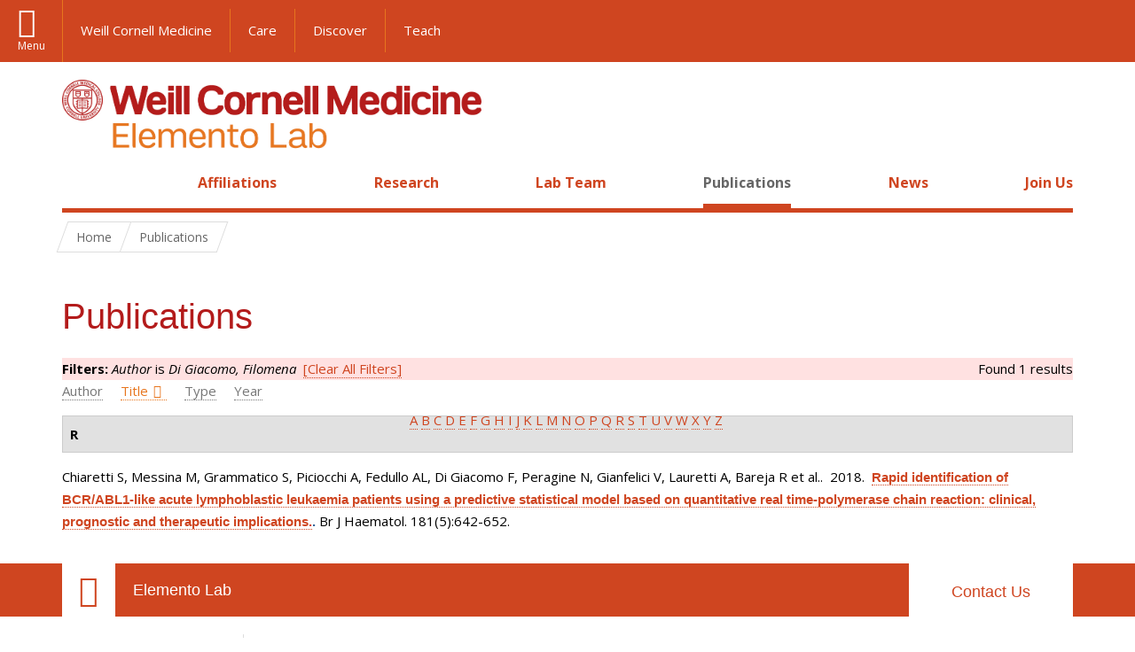

--- FILE ---
content_type: text/html; charset=utf-8
request_url: https://elementolab.weill.cornell.edu/publications?page=5&f%5Bauthor%5D=1051&s=title&o=desc
body_size: 7878
content:
<!DOCTYPE html>

<!--[if IE 7]>    <html class="lt-ie9 lt-ie8 no-js"  lang="en" dir="ltr"> <![endif]-->
<!--[if IE 8]>    <html class="lt-ie9 ie8 no-js"  lang="en" dir="ltr"> <![endif]-->
<!--[if gt IE 8]><!--> <html  lang="en" dir="ltr"> <!--<![endif]-->

  <head>
    <meta charset="utf-8" />
<link rel="shortcut icon" href="https://elementolab.weill.cornell.edu/sites/all/themes/elementolab_subtheme/favicon.ico" />
<meta name="generator" content="Drupal 7 (https://www.drupal.org)" />
<link rel="canonical" href="https://elementolab.weill.cornell.edu/publications" />
<link rel="shortlink" href="https://elementolab.weill.cornell.edu/publications" />
    <title>Publications | Page 6 | Elemento Lab</title>

    <link rel="apple-touch-icon" sizes="57x57" href="/profiles/wcmc_labs/themes/wcm_brand_base/favicons/apple-touch-icon-57x57.png?v=2">
    <link rel="apple-touch-icon" sizes="60x60" href="/profiles/wcmc_labs/themes/wcm_brand_base/favicons/apple-touch-icon-60x60.png?v=2">
    <link rel="apple-touch-icon" sizes="72x72" href="/profiles/wcmc_labs/themes/wcm_brand_base/favicons/apple-touch-icon-72x72.png?v=2">
    <link rel="apple-touch-icon" sizes="76x76" href="/profiles/wcmc_labs/themes/wcm_brand_base/favicons/apple-touch-icon-76x76.png?v=2">
    <link rel="apple-touch-icon" sizes="114x114" href="/profiles/wcmc_labs/themes/wcm_brand_base/favicons/apple-touch-icon-114x114.png?v=2">
    <link rel="apple-touch-icon" sizes="120x120" href="/profiles/wcmc_labs/themes/wcm_brand_base/favicons/apple-touch-icon-120x120.png?v=2">
    <link rel="apple-touch-icon" sizes="144x144" href="/profiles/wcmc_labs/themes/wcm_brand_base/favicons/apple-touch-icon-144x144.png?v=2">
    <link rel="apple-touch-icon" sizes="152x152" href="/profiles/wcmc_labs/themes/wcm_brand_base/favicons/apple-touch-icon-152x152.png?v=2">
    <link rel="apple-touch-icon" sizes="180x180" href="/profiles/wcmc_labs/themes/wcm_brand_base/favicons/apple-touch-icon-180x180.png?v=2">
    <link rel="icon" type="image/png" href="/profiles/wcmc_labs/themes/wcm_brand_base/favicons/favicon-32x32.png?v=2" sizes="32x32">
    <link rel="icon" type="image/png" href="/profiles/wcmc_labs/themes/wcm_brand_base/favicons/favicon-194x194.png?v=2" sizes="194x194">
    <link rel="icon" type="image/png" href="/profiles/wcmc_labs/themes/wcm_brand_base/favicons/favicon-96x96.png?v=2" sizes="96x96">
    <link rel="icon" type="image/png" href="/profiles/wcmc_labs/themes/wcm_brand_base/favicons/android-chrome-192x192.png?v=2" sizes="192x192">
    <link rel="icon" type="image/png" href="/profiles/wcmc_labs/themes/wcm_brand_base/favicons/favicon-16x16.png?v=2" sizes="16x16">
    <link rel="manifest" href="/profiles/wcmc_labs/themes/wcm_brand_base/favicons/manifest.json?v=2">
    <link rel="mask-icon" href="/profiles/wcmc_labs/themes/wcm_brand_base/favicons/safari-pinned-tab.svg?v=2" color="#b31b1b">
    <link rel="shortcut icon" href="/profiles/wcmc_labs/themes/wcm_brand_base/favicons/favicon.ico?v=2">
    <meta name="apple-mobile-web-app-title" content="Weill Cornell Medicine">
    <meta name="application-name" content="Weill Cornell Medicine">
    <meta name="msapplication-TileColor" content="#b31b1b">
    <meta name="msapplication-TileImage" content="/profiles/wcmc_labs/themes/wcm_brand_base/favicons/mstile-144x144.png?v=2">
    <meta name="msapplication-config" content="/profiles/wcmc_labs/themes/wcm_brand_base/favicons/browserconfig.xml?v=2">
    <meta name="theme-color" content="#ffffff">

    <!-- http://t.co/dKP3o1e -->
    <meta name="HandheldFriendly" content="True">
    <meta name="MobileOptimized" content="320">
    <meta name="viewport" content="width=device-width, initial-scale=1.0">
    <link rel="stylesheet" href="https://elementolab.weill.cornell.edu/sites/default/files/css/css_kShW4RPmRstZ3SpIC-ZvVGNFVAi0WEMuCnI0ZkYIaFw.css" />
<link rel="stylesheet" href="https://elementolab.weill.cornell.edu/sites/default/files/css/css_ORR1TcvLJw-02dolhqIH3xxqglF5ecpZXelkz6VLx_c.css" />
<link rel="stylesheet" href="https://elementolab.weill.cornell.edu/sites/default/files/css/css_QLCy1cu9N3lQE10fIq11e_BhE02-IdE0NEBjm-jhi0k.css" />
<link rel="stylesheet" href="https://elementolab.weill.cornell.edu/sites/default/files/css/css_pAs1xGnmvLb1qcAabt-64PHjng0KySBGj4Y3TqDVb9g.css" />
<link rel="stylesheet" href="https://fonts.googleapis.com/css?family=Open+Sans:400,300,300italic,400italic,700,700italic" />
<link rel="stylesheet" href="https://elementolab.weill.cornell.edu/sites/default/files/css/css_nZkJ1DBy5Bx3HPGKuxEsB8htcflcFzu8UmJVuuKt4fI.css" />
<link rel="stylesheet" href="https://elementolab.weill.cornell.edu/sites/default/files/css/css_PxsPpITToy8ZnO0bJDA1TEC6bbFpGTfSWr2ZP8LuFYo.css" />
    <script src="https://elementolab.weill.cornell.edu/sites/default/files/js/js_XexEZhbTmj1BHeajKr2rPfyR8Y68f4rm0Nv3Vj5_dSI.js"></script>
<script src="https://elementolab.weill.cornell.edu/sites/default/files/js/js_rsG_22YPjmlEiP0K_67GbG7wA1u2m6p529PKe6uGPZ4.js"></script>
<script src="https://elementolab.weill.cornell.edu/sites/default/files/js/js_DzTGEHwO_6-9p9Na0VAlv1y8qNwjA91qAXM6PQA6yAc.js"></script>
<script src="https://elementolab.weill.cornell.edu/sites/default/files/js/js_mEGA-lkaqzKTJb0LnmIlSIvq7SSVWKJgsdzqLCdsx1g.js"></script>
<script src="https://elementolab.weill.cornell.edu/sites/default/files/js/js_QHQP3amL3L1P_tT73MXaLLeJoUWl8hAJOaZsAOejxDg.js"></script>
<script>jQuery.extend(Drupal.settings, {"basePath":"\/","pathPrefix":"","setHasJsCookie":0,"ajaxPageState":{"theme":"elementolab","theme_token":"2wqEjdUh8oDk-FWfaHeOsRoRL41defPZamS7_efvsjE","js":{"profiles\/wcmc_labs\/modules\/custom\/wcmc_fieldable_panes\/js\/wcmc_modal.js":1,"profiles\/wcmc_labs\/modules\/panopoly\/panopoly\/panopoly_widgets\/panopoly-widgets.js":1,"profiles\/wcmc_labs\/modules\/panopoly\/panopoly\/panopoly_widgets\/panopoly-widgets-spotlight.js":1,"profiles\/wcmc_labs\/modules\/custom\/wcm_accessibility\/js\/wcm-accessibility.js":1,"profiles\/wcmc_labs\/themes\/wcm_brand_base\/js\/headroom.min.js":1,"profiles\/wcmc_labs\/themes\/wcm_brand_base\/js\/wcm-pin-header.js":1,"profiles\/wcmc_labs\/themes\/wcm_brand_base\/js\/wcm-external-links.js":1,"profiles\/wcmc_labs\/themes\/wcm_brand_base\/js\/jquery.lockfixed-revB.js":1,"profiles\/wcmc_labs\/themes\/wcm_brand_base\/images\/cta_icons\/svgxuse.min.js":1,"profiles\/wcmc_labs\/modules\/panopoly\/contrib\/jquery_update\/replace\/jquery\/1.7\/jquery.min.js":1,"misc\/jquery-extend-3.4.0.js":1,"misc\/jquery-html-prefilter-3.5.0-backport.js":1,"misc\/jquery.once.js":1,"misc\/drupal.js":1,"profiles\/wcmc_labs\/modules\/panopoly\/contrib\/jquery_update\/replace\/ui\/ui\/minified\/jquery.ui.core.min.js":1,"profiles\/wcmc_labs\/modules\/panopoly\/contrib\/jquery_update\/replace\/ui\/ui\/minified\/jquery.ui.widget.min.js":1,"profiles\/wcmc_labs\/modules\/panopoly\/contrib\/jquery_update\/replace\/ui\/ui\/minified\/jquery.ui.tabs.min.js":1,"profiles\/wcmc_labs\/modules\/panopoly\/contrib\/jquery_update\/replace\/ui\/ui\/minified\/jquery.ui.accordion.min.js":1,"profiles\/wcmc_labs\/modules\/panopoly\/contrib\/jquery_update\/replace\/ui\/external\/jquery.cookie.js":1,"profiles\/wcmc_labs\/modules\/custom\/wcmc_fieldable_panes\/js\/fancybox\/jquery.fancybox.pack.js":1,"profiles\/wcmc_labs\/modules\/custom\/wcmc_fieldable_panes\/js\/fancybox\/helpers\/jquery.fancybox-buttons.js":1,"profiles\/wcmc_labs\/modules\/custom\/wcm_slide_nav\/js\/simplebar.min.js":1,"profiles\/wcmc_labs\/modules\/custom\/wcm_slide_nav\/js\/wcm-slide-nav.js":1,"misc\/form-single-submit.js":1,"profiles\/wcmc_labs\/modules\/panopoly\/panopoly\/panopoly_images\/panopoly-images.js":1,"profiles\/wcmc_labs\/modules\/panopoly\/contrib\/entityreference\/js\/entityreference.js":1,"profiles\/wcmc_labs\/modules\/panopoly\/panopoly\/panopoly_admin\/panopoly-admin.js":1,"profiles\/wcmc_labs\/modules\/panopoly\/panopoly\/panopoly_magic\/panopoly-magic.js":1,"profiles\/wcmc_labs\/modules\/panopoly\/panopoly\/panopoly_theme\/js\/panopoly-accordion.js":1,"profiles\/wcmc_labs\/modules\/custom\/wcmc_banner_receiver\/js\/wcmc_banner_receiver.js":1,"profiles\/wcmc_labs\/modules\/custom\/wcm_d7_paragraphs\/js\/wcm-d7-paragraphs.js":1,"profiles\/wcmc_labs\/modules\/panopoly\/contrib\/caption_filter\/js\/caption-filter.js":1,"profiles\/wcmc_labs\/libraries\/jquery.imagesloaded\/jquery.imagesloaded.min.js":1,"profiles\/wcmc_labs\/themes\/wcm_brand_base\/js\/bootstrap.min.js":1,"profiles\/wcmc_labs\/themes\/wcm_brand_base\/js\/wcm-brand-base-script.js":1},"css":{"modules\/system\/system.base.css":1,"modules\/system\/system.messages.css":1,"modules\/system\/system.theme.css":1,"misc\/ui\/jquery.ui.theme.css":1,"misc\/ui\/jquery.ui.accordion.css":1,"profiles\/wcmc_labs\/modules\/custom\/wcmc_fieldable_panes\/js\/fancybox\/jquery.fancybox.css":1,"profiles\/wcmc_labs\/modules\/custom\/wcmc_fieldable_panes\/js\/fancybox\/helpers\/jquery.fancybox-buttons.css":1,"profiles\/wcmc_labs\/modules\/custom\/wcm_slide_nav\/css\/simplebar.css":1,"profiles\/wcmc_labs\/modules\/custom\/wcm_slide_nav\/css\/wcm-slide-nav.css":1,"modules\/field\/theme\/field.css":1,"modules\/node\/node.css":1,"profiles\/wcmc_labs\/modules\/panopoly\/panopoly\/panopoly_admin\/panopoly-admin-navbar.css":1,"profiles\/wcmc_labs\/modules\/panopoly\/panopoly\/panopoly_core\/css\/panopoly-dropbutton.css":1,"profiles\/wcmc_labs\/modules\/panopoly\/panopoly\/panopoly_magic\/css\/panopoly-magic.css":1,"profiles\/wcmc_labs\/modules\/panopoly\/panopoly\/panopoly_theme\/css\/panopoly-featured.css":1,"profiles\/wcmc_labs\/modules\/panopoly\/panopoly\/panopoly_theme\/css\/panopoly-accordian.css":1,"profiles\/wcmc_labs\/modules\/panopoly\/panopoly\/panopoly_theme\/css\/panopoly-layouts.css":1,"profiles\/wcmc_labs\/modules\/panopoly\/panopoly\/panopoly_widgets\/panopoly-widgets.css":1,"profiles\/wcmc_labs\/modules\/panopoly\/panopoly\/panopoly_widgets\/panopoly-widgets-spotlight.css":1,"profiles\/wcmc_labs\/modules\/panopoly\/panopoly\/panopoly_wysiwyg\/panopoly-wysiwyg.css":1,"profiles\/wcmc_labs\/modules\/panopoly\/contrib\/radix_layouts\/radix_layouts.css":1,"modules\/search\/search.css":1,"modules\/user\/user.css":1,"profiles\/wcmc_labs\/modules\/custom\/wcmc_fieldable_panes\/css\/wcmc_headshot.css":1,"profiles\/wcmc_labs\/modules\/custom\/wcm_d7_paragraphs\/css\/wcm-d7-paragraphs.css":1,"profiles\/wcmc_labs\/modules\/custom\/wcm_elasticsearch\/css\/wcm-elasticsearch.css":1,"profiles\/wcmc_labs\/modules\/panopoly\/contrib\/views\/css\/views.css":1,"profiles\/wcmc_labs\/modules\/custom\/panopoly_override\/css\/panopoly-override.css":1,"profiles\/wcmc_labs\/modules\/panopoly\/contrib\/caption_filter\/caption-filter.css":1,"profiles\/wcmc_labs\/modules\/panopoly\/contrib\/ctools\/css\/ctools.css":1,"profiles\/wcmc_labs\/modules\/panopoly\/contrib\/panels\/css\/panels.css":1,"profiles\/wcmc_labs\/modules\/contrib\/biblio\/biblio.css":1,"https:\/\/fonts.googleapis.com\/css?family=Open+Sans:400,300,300italic,400italic,700,700italic":1,"profiles\/wcmc_labs\/themes\/wcm_brand_base\/css\/wcm_brand_base.css":1,"sites\/all\/themes\/elementolab_subtheme\/css\/subtheme.css":1,"profiles\/wcmc_labs\/modules\/panopoly\/panopoly\/panopoly_images\/panopoly-images.css":1}},"CToolsModal":{"modalSize":{"type":"scale","width":".9","height":".9","addWidth":0,"addHeight":0,"contentRight":25,"contentBottom":75},"modalOptions":{"opacity":".55","background-color":"#FFF"},"animationSpeed":"fast","modalTheme":"CToolsModalDialog","throbberTheme":"CToolsModalThrobber"},"panopoly_magic":{"pane_add_preview_mode":"single"},"currentPath":"publications","currentPathIsAdmin":false,"urlIsAjaxTrusted":{"\/publications?page=5\u0026f%5Bauthor%5D=1051\u0026s=title\u0026o=desc":true},"wcm_brand_base":{"toggle_always_pin_header":"0"},"password":{"strengthTitle":"Password compliance:"},"type":"setting"});</script>
  </head>
  <body class="html not-front not-logged-in no-sidebars page-publications region-content no-navbar no-js" >
    <div id="skip-link">
      <a href="#site-main">Skip to main content</a>
    </div>
        <header id="pinned-header">
    <div class="wcm-search"><div class="container"><form class="global-search" action="/publications?page=5&amp;f%5Bauthor%5D=1051&amp;s=title&amp;o=desc" method="post" id="wcm-elasticsearch-blocks-widget-radios" accept-charset="UTF-8" role="search"><span class="search-button-span"><input class="search-button form-submit btn btn-default btn-primary" type="submit" id="edit-submit--2" name="op" value="Perform search" /><svg class="cta-icon cta-icon-search"><use xlink:href="/profiles/wcmc_labs/themes/wcm_brand_base/images/cta_icons/symbol-defs.svg#cta-icon-search"></use></svg></span><span><div class="form-item form-type-textfield form-item-search-keys form-group">
  <label class="element-invisible" for="edit-search-keys--2">Enter the terms you wish to search for. </label>
 <input placeholder="Enter Search Term..." class="global-search-input form-control form-text" role="searchbox" type="text" id="edit-search-keys--2" name="search_keys" value="" size="25" maxlength="128" />
</div>
</span><fieldset><legend class="sr-only">Select Search Option</legend><div id="edit-search-type--2" class="form-radios"><div class="form-item form-type-radio form-item-search-type radio">
  <label for="edit-search-type-pages"><input type="radio" id="edit-search-type-pages" name="search_type" value="pages" checked="checked" class="form-radio" />This Site </label>
</div>
<div class="form-item form-type-radio form-item-search-type radio">
  <label for="edit-search-type-all-sites"><input type="radio" id="edit-search-type-all-sites" name="search_type" value="all_sites" class="form-radio" />All WCM Sites </label>
</div>
<div class="form-item form-type-radio form-item-search-type radio">
  <label for="edit-search-type-people"><input type="radio" id="edit-search-type-people" name="search_type" value="people" class="form-radio" />Directory </label>
</div>
</div></fieldset><input type="hidden" name="form_build_id" value="form-py3p1iW-HtWHQQg9jU1bIF8r9ivvepWYzMcESB8q9NI" />
<input type="hidden" name="form_id" value="wcm_elasticsearch_blocks_widget_radios" />
</form></div></div>
    <div class="brand__nav brand__nav-site-logo">
    <div class="wrap">
      <div
        class="main-menu-toggle"
        tabindex="0"
        role="button"
        aria-label="Menu"
        aria-controls="slide-out-nav"
        aria-pressed="false">Menu</div>

      <div class="wcm-sm-white">
        <a href="https://weill.cornell.edu/">
          <img src="/profiles/wcmc_labs/themes/wcm_brand_base/images/WCM_logo_white.png" alt="Weill Cornell Medicine">
        </a>
      </div>

      <ul class="wcm-global-links">
              <li class="wcm-global-links__wcm first"><a href="https://weill.cornell.edu/">Weill Cornell Medicine</a></li>
        <li><a href="https://weillcornell.org">Care</a></li>
               <li><a href="https://research.weill.cornell.edu">Discover</a></li>
        <li class="last"><a href="https://weill.cornell.edu/education">Teach</a></li>
      </ul>

      <div class="wcm-global-links--secondary-actions">
        
                  <div class="search-trigger" tabindex="0">
            <span role="button" aria-label="Reveal search bar" class="search-trigger-button search-trigger-button--find">
              <svg class="cta-icon cta-icon-search">
                <use xmlns:xlink="http://www.w3.org/1999/xlink" xlink:href="/profiles/wcmc_labs/themes/wcm_brand_base/images/cta_icons/symbol-defs.svg#cta-icon-search"></use>
              </svg>
            </span>
            <span role="button" aria-label="Hide search bar" class="search-trigger-button search-trigger-button--close">
              <svg class="cta-icon cta-icon-close">
                <use xlink:href="/profiles/wcmc_labs/themes/wcm_brand_base/images/cta_icons/symbol-defs.svg#cta-icon-close"></use>
              </svg>
            </span>
          </div>
              </div>
    </div>
  </div>
</header>

<div id="page">
  <div class="brand">
  <div class="brand__lockup">
    <div class="container">
              <div class="brand__logo">
          <a class="wcm-site-logo" href="/"><img src="https://elementolab.weill.cornell.edu/sites/default/files/elemento-logo_02.jpg" alt="Elemento Lab" /></a>
        </div>
        <a class="wcm-site-title wcm-site-title--lockup" href="/">Elemento Lab</a>
          </div>
  </div>
</div>
  <nav id="slide-out-nav" aria-label="Slide out navigation">
  <div class="slide-out-nav__help">Explore this Website</div>
    <div id="slide-nav">
<ul class="menu"><li class="level-1 home"><a href="/">Home</a></li><li class="first menu-mlid-1516 level-1" data-level="1"><a href="/affiliations">Affiliations</a></li>
<li class="menu-mlid-1511 level-1" data-level="1"><a href="/research" title="" class="has-child">Research</a><button class="slide-nav-toggle" aria-expanded="false"><span class="element-invisible">Toggle Research menu options</span></button><ul class="collapse menu menu--level-2"><li class="first menu-mlid-1629 level-2" data-level="2"><a href="/research/big-data-analytics-machine-learning">Big Data Analytics &amp; Machine Learning</a></li>
<li class="menu-mlid-1631 level-2" data-level="2"><a href="/research/cancer-genomics">Cancer Genomics</a></li>
<li class="menu-mlid-1630 level-2" data-level="2"><a href="/research/drug-discovery">Drug Discovery</a></li>
<li class="menu-mlid-1632 level-2" data-level="2"><a href="/research/epigenomics">Epigenomics</a></li>
<li class="menu-mlid-1636 level-2" data-level="2"><a href="/research/genetics">Genetics</a></li>
<li class="menu-mlid-1635 level-2" data-level="2"><a href="/research/mathematical-modeling">Mathematical Modeling</a></li>
<li class="menu-mlid-1518 level-2" data-level="2"><a href="/research/projects">Projects</a></li>
<li class="menu-mlid-1634 level-2" data-level="2"><a href="/research/proteomics">Proteomics</a></li>
<li class="menu-mlid-1633 level-2" data-level="2"><a href="/research/spatial-computing">Spatial Computing</a></li>
<li class="last menu-mlid-1519 level-2" data-level="2"><a href="/research/software">Software</a></li>
</ul></li>
<li class="menu-mlid-1512 level-1" data-level="1"><a href="/team" title="">Lab Team</a></li>
<li class="active-trail active menu-mlid-1513 level-1" data-level="1"><a href="/publications" title="Placeholder text. To edit, go to Menu---Structure--- Menus--- Main Menu. Example: Researcher publications searchable by author, title, type and year. " class="active-trail active">Publications</a></li>
<li class="menu-mlid-1514 level-1" data-level="1"><a href="/news" title="Placeholder text. To edit, go to Menu---Structure--- Menus--- Main Menu. Example: News, events and updates from the Cantley lab. ">News</a></li>
<li class="last menu-mlid-1517 level-1" data-level="1"><a href="/join-us" title="">Join Us</a></li>
</ul></div>  <ul class="wcm-global-links--sm">
    <li><a href="https://weill.cornell.edu">Weill Cornell Medicine</a></li>
    <li><a href="https://weillcornell.org">Care</a></li>
    <li><a href="https://research.weill.cornell.edu">Discover</a></li>
    <li><a href="https://weill.cornell.edu/education">Teach</a></li>
  </ul>
</nav>

<nav class="main-nav" aria-label="Primary">
  <div class="container">
    <div id="main-nav">
<ul class="menu"><li class="level-1 home"><a href="/">Home</a></li><li class="first menu-mlid-1516 level-1"><a href="/affiliations">Affiliations</a></li>
<li class="has-children menu-mlid-1511 level-1"><a href="/research" title="">Research</a></li>
<li class="menu-mlid-1512 level-1"><a href="/team" title="">Lab Team</a></li>
<li class="active-trail active menu-mlid-1513 level-1"><a href="/publications" title="Placeholder text. To edit, go to Menu---Structure--- Menus--- Main Menu. Example: Researcher publications searchable by author, title, type and year. " class="active-trail active">Publications</a></li>
<li class="menu-mlid-1514 level-1"><a href="/news" title="Placeholder text. To edit, go to Menu---Structure--- Menus--- Main Menu. Example: News, events and updates from the Cantley lab. ">News</a></li>
<li class="last menu-mlid-1517 level-1"><a href="/join-us" title="">Join Us</a></li>
</ul></div>  </div>
</nav>

  <nav id="bc-nav" aria-label="Breadcrumb">
    <div class="container">
      <ul class="breadcrumb-nav">
        <li><span><a href="/">Home</a></span></li><li class="bc-no-link"><span>Publications</span></li>      </ul>
    </div>
  </nav>

  <div id="site-main" class="site-main">
    <div class="container">
                  <h1>Publications</h1>
                </div>
    
  
  <div id="biblio-header" class="clear-block"><div class="biblio-export">Found 1 results</div><ul class="tabs secondary"><li  ><a href="/publications?page=5&amp;f%5Bauthor%5D=1051&amp;s=author&amp;o=asc" title="Click a second time to reverse the sort order" class="active"><span class="a"><span class="b">Author</span></span></a></li><li class="active" ><a href="/publications?page=5&amp;f%5Bauthor%5D=1051&amp;s=title&amp;o=asc" title="Click a second time to reverse the sort order" class="active active"><span class="a"><span class="b">Title<i class='demo-icon icon-up-open'>&#xe80b;</i></span></span></a></li><li  ><a href="/publications?page=5&amp;f%5Bauthor%5D=1051&amp;s=type&amp;o=asc" title="Click a second time to reverse the sort order" class="active"><span class="a"><span class="b">Type</span></span></a></li><li  ><a href="/publications?page=5&amp;f%5Bauthor%5D=1051&amp;s=year&amp;o=desc" title="Click a second time to reverse the sort order" class="active"><span class="a"><span class="b">Year</span></span></a></li></ul><div class="biblio-filter-status"><div class="biblio-current-filters"><b>Filters: </b><em class="placeholder">Author</em> is <em class="placeholder">Di Giacomo, Filomena</em>&nbsp;&nbsp;<a href="/publications/filter/clear?page=5&amp;s=title&amp;o=desc">[Clear All Filters]</a></div></div><div class="biblio-alpha-line"><div class="biblio-alpha-line"><a href="/publications?f%5Btg%5D=A" rel="nofollow" class="active">A</a>&nbsp;<a href="/publications?f%5Btg%5D=B" rel="nofollow" class="active">B</a>&nbsp;<a href="/publications?f%5Btg%5D=C" rel="nofollow" class="active">C</a>&nbsp;<a href="/publications?f%5Btg%5D=D" rel="nofollow" class="active">D</a>&nbsp;<a href="/publications?f%5Btg%5D=E" rel="nofollow" class="active">E</a>&nbsp;<a href="/publications?f%5Btg%5D=F" rel="nofollow" class="active">F</a>&nbsp;<a href="/publications?f%5Btg%5D=G" rel="nofollow" class="active">G</a>&nbsp;<a href="/publications?f%5Btg%5D=H" rel="nofollow" class="active">H</a>&nbsp;<a href="/publications?f%5Btg%5D=I" rel="nofollow" class="active">I</a>&nbsp;<a href="/publications?f%5Btg%5D=J" rel="nofollow" class="active">J</a>&nbsp;<a href="/publications?f%5Btg%5D=K" rel="nofollow" class="active">K</a>&nbsp;<a href="/publications?f%5Btg%5D=L" rel="nofollow" class="active">L</a>&nbsp;<a href="/publications?f%5Btg%5D=M" rel="nofollow" class="active">M</a>&nbsp;<a href="/publications?f%5Btg%5D=N" rel="nofollow" class="active">N</a>&nbsp;<a href="/publications?f%5Btg%5D=O" rel="nofollow" class="active">O</a>&nbsp;<a href="/publications?f%5Btg%5D=P" rel="nofollow" class="active">P</a>&nbsp;<a href="/publications?f%5Btg%5D=Q" rel="nofollow" class="active">Q</a>&nbsp;<a href="/publications?f%5Btg%5D=R" rel="nofollow" class="active">R</a>&nbsp;<a href="/publications?f%5Btg%5D=S" rel="nofollow" class="active">S</a>&nbsp;<a href="/publications?f%5Btg%5D=T" rel="nofollow" class="active">T</a>&nbsp;<a href="/publications?f%5Btg%5D=U" rel="nofollow" class="active">U</a>&nbsp;<a href="/publications?f%5Btg%5D=V" rel="nofollow" class="active">V</a>&nbsp;<a href="/publications?f%5Btg%5D=W" rel="nofollow" class="active">W</a>&nbsp;<a href="/publications?f%5Btg%5D=X" rel="nofollow" class="active">X</a>&nbsp;<a href="/publications?f%5Btg%5D=Y" rel="nofollow" class="active">Y</a>&nbsp;<a href="/publications?f%5Btg%5D=Z" rel="nofollow" class="active">Z</a>&nbsp;</div></div></div><div class="biblio-category-section"><div class="biblio-separator-bar">R</div><div class="biblio-entry"><span class="biblio-authors">Chiaretti S, Messina M, Grammatico S, Piciocchi A, Fedullo AL, Di Giacomo F, Peragine N, Gianfelici V, Lauretti A, Bareja R et al.</span>.&nbsp; 
2018.&nbsp;&nbsp;<span class="biblio-title"><a href="/publications/rapid-identification-bcrabl1-acute-lymphoblastic-leukaemia-patients-using-predictive">Rapid identification of BCR/ABL1-like acute lymphoblastic leukaemia patients using a predictive statistical model based on quantitative real time-polymerase chain reaction: clinical, prognostic and therapeutic implications.</a>. </span>Br J Haematol. 181(5):642-652.<span class="Z3988" title="ctx_ver=Z39.88-2004&amp;rft_val_fmt=info%3Aofi%2Ffmt%3Akev%3Amtx%3Ajournal&amp;rft.atitle=Rapid+identification+of+BCR%2FABL1-like+acute+lymphoblastic+leukaemia+patients+using+a+predictive+statistical+model+based+on+quantitative+real+time-polymerase+chain+reaction%3A+clinical%2C+prognostic+and+therapeutic+implications.&amp;rft.title=Br+J+Haematol&amp;rft.issn=1365-2141&amp;rft.date=2018&amp;rft.volume=181&amp;rft.issue=5&amp;rft.spage=642&amp;rft.epage=652&amp;rft.aulast=Chiaretti&amp;rft.aufirst=Sabina&amp;rft.au=Messina%2C+Monica&amp;rft.au=Grammatico%2C+Sara&amp;rft.au=Piciocchi%2C+Alfonso&amp;rft.au=Fedullo%2C+Anna&amp;rft.au=Di+Giacomo%2C+Filomena&amp;rft.au=Peragine%2C+Nadia&amp;rft.au=Gianfelici%2C+Valentina&amp;rft.au=Lauretti%2C+Alessia&amp;rft.au=Bareja%2C+Rohan&amp;rft.au=Martelli%2C+Maria&amp;rft.au=Vignetti%2C+Marco&amp;rft.au=Apicella%2C+Valerio&amp;rft.au=Vitale%2C+Antonella&amp;rft.au=Li%2C+Loretta&amp;rft.au=Salek%2C+Cyril&amp;rft.au=Elemento%2C+Olivier&amp;rft.au=Inghirami%2C+Giorgio&amp;rft.au=Weinstock%2C+David&amp;rft.au=Guarini%2C+Anna&amp;rft.au=Fo%C3%A0%2C+Robin&amp;rft_id=info%3Adoi%2F10.1111%2Fbjh.15251"></span></div></div>  </div>

  <footer class="page-footer">

  <div class="footer-contact">
    <div class="container">
      <div class="footer-contact__map-link"><a href="">Our Location</a></div>
      <div class="footer-contact__site-name"><a href="/">Elemento Lab</a></div>
      <div class="footer-contact__contact-us"><a href="/about-us/contact-us">Contact Us</a></div>
          </div>
  </div>

    <div class="footer-site">
      <div class="container">
        <div class="footer-site-info">
          <div class="footer-address">
                        <div class="footer-address__address">
              413 E 69th St., Room 1404<br>
              New York, NY 10021<br>
                              Phone: <a href="tel: (646) 962-7604">(646) 962-7604</a><br>
                                        </div>
          </div>

                      <nav class="footer-nav" aria-label="Footer">
              
  <div id="block-menu-block-1" class="block block-menu-block">

    
  <div class="content">
    
<ul class="menu"><li class="first menu-mlid-1516 level-1"><a href="/affiliations">Affiliations</a></li>
<li class="menu-mlid-1511 level-1"><a href="/research" title="">Research</a><ul class="menu"><li class="first menu-mlid-1629 level-2"><a href="/research/big-data-analytics-machine-learning">Big Data Analytics &amp; Machine Learning</a></li>
<li class="menu-mlid-1631 level-2"><a href="/research/cancer-genomics">Cancer Genomics</a></li>
<li class="menu-mlid-1630 level-2"><a href="/research/drug-discovery">Drug Discovery</a></li>
<li class="menu-mlid-1632 level-2"><a href="/research/epigenomics">Epigenomics</a></li>
<li class="menu-mlid-1636 level-2"><a href="/research/genetics">Genetics</a></li>
<li class="menu-mlid-1635 level-2"><a href="/research/mathematical-modeling">Mathematical Modeling</a></li>
<li class="menu-mlid-1518 level-2"><a href="/research/projects">Projects</a></li>
<li class="menu-mlid-1634 level-2"><a href="/research/proteomics">Proteomics</a></li>
<li class="menu-mlid-1633 level-2"><a href="/research/spatial-computing">Spatial Computing</a></li>
<li class="last menu-mlid-1519 level-2"><a href="/research/software">Software</a></li>
</ul></li>
<li class="menu-mlid-1512 level-1"><a href="/team" title="">Lab Team</a></li>
<li class="active-trail active menu-mlid-1513 level-1"><a href="/publications" title="Placeholder text. To edit, go to Menu---Structure--- Menus--- Main Menu. Example: Researcher publications searchable by author, title, type and year. " class="active-trail active">Publications</a></li>
<li class="menu-mlid-1514 level-1"><a href="/news" title="Placeholder text. To edit, go to Menu---Structure--- Menus--- Main Menu. Example: News, events and updates from the Cantley lab. ">News</a></li>
<li class="last menu-mlid-1517 level-1"><a href="/join-us" title="">Join Us</a></li>
</ul>  </div>
</div>
            </nav>
                  </div>

                  <div class="footer-statement">
            <div class="footer-statement__emblem"></div>
            <div class="footer-statement__statement">
              <strong>Care. Discover. Teach.</strong> With a legacy of putting patients first, Weill Cornell Medicine is committed to providing exemplary and individualized clinical care, making groundbreaking biomedical discoveries, and educating generations of exceptional doctors and scientists.
            </div>
          </div>
        
        <div class="footer-partnership">
          <a href="https://weill.cornell.edu/" class="footer-partnership__wcm" aria-label="Weill Cornell Medicine footer logo">Weill Cornell Medicine</a>
                  </div>

        <div class="footer-links">
          <div class="footer-links__copyright">&copy; Weill Cornell Medicine.</div>
          <nav class="footer-links__menu navigation" aria-label="Global Footer">
            <ul>
              <li><a aria-label="View the Privacy & Legal notice for WCM sites" href="https://weill.cornell.edu/legal/" title="">Privacy & Legal</a></li>
              <li><a aria-label="View the Equal Education & Employment notice" href="https://careers.weill.cornell.edu/about-weill-cornell/wcm-eeo-statement" title="">Equal Education & Employment</a></li>
              <li><a aria-label="Go to the WCM Careers site" href="https://weill.cornell.edu/careers" title="">Careers</a></li>
              <li><a aria-label="Find out more about giving to WCM" href="https://give.weill.cornell.edu" title="">Giving</a></li>
              <li><a aria-label="Go to the WCM Directory Search" href="https://directory.weill.cornell.edu/" title="">Directory</a></li>
              <li><a aria-label="Find out how to request web accessibility assistance" href="https://weill.cornell.edu/accessibility" title="">Web Accessibility Assistance</a></li>
            </ul>
          </nav>
        </div>
      </div>
    </div>

  </footer>

  <div id="slide-nav-overlay"></div>
</div>
    <script src="https://elementolab.weill.cornell.edu/sites/default/files/js/js_Y2LxC1dyhyOaafX8fC5m_rG-6w0-GUmYnAdhvdtlNRc.js"></script>
<script src="https://elementolab.weill.cornell.edu/sites/default/files/js/js_XUsTMhPfDMqEUCPZofn9qbULJZAwPEqZxPLytDRWZh8.js"></script>
  </body>
</html>
